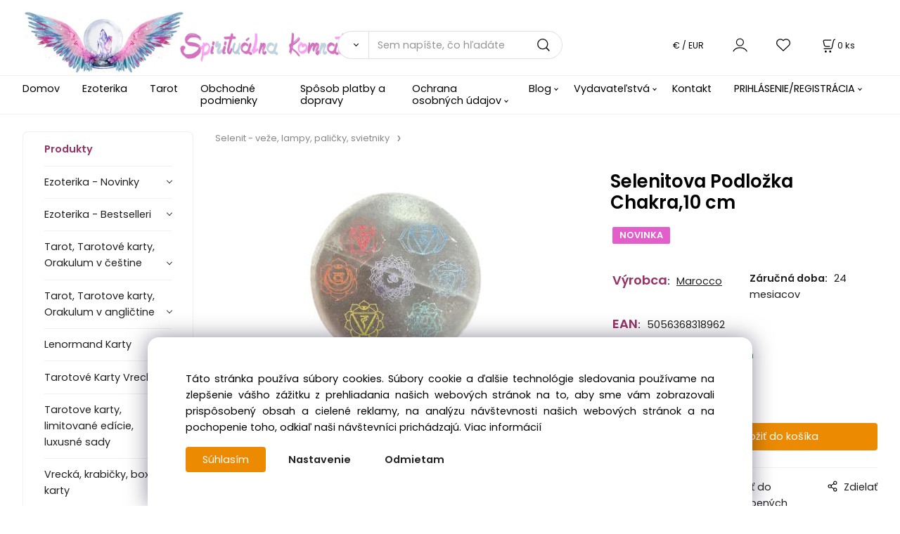

--- FILE ---
content_type: text/html; charset=UTF-8
request_url: https://spiritualnakomnata.sk/selenitova-podlozka-chakra-10-cm/p1194
body_size: 9827
content:
<!DOCTYPE html>
<html lang="sk">
<head>
  <meta charset="utf-8">
  <title>Selenitova Podložka Chakra,10 cm | spiritualnakomnata.sk</title>
  <meta content="width=device-width,initial-scale=1.0" name="viewport">
  <link rel="preload" href="/template/eshop/scripts_clean3/main.min.css?t=2" as="style">
  <link rel="preconnect" href="https://fonts.googleapis.com">
  <link rel="preconnect" href="https://fonts.gstatic.com" crossorigin>
  <link href="https://fonts.googleapis.com/css2?family=Poppins:ital,wght@0,400;0,600;1,400;1,600&display=swap" rel="stylesheet">
  <link rel="stylesheet" href="/eshop/scripts/ce_cms.min.css?t=4">
  <link rel="stylesheet" href="/eshop/scripts/ce/controls.min.css?t=3">
  <link rel="stylesheet" href="/template/eshop/scripts_clean3/main.min.css?t=2">
  <link rel="stylesheet" href="/template/eshop/scripts_clean3/clickeshopmenu/menu.min.css?t=1" >
   <style> .tag_color22{ background-color:#67379d; color:#ffffff; } .tag_color5{ background-color:#a1c132; color:#000000; } .tag_color2{ background-color:#dd36be; color:#ffffff; } .tag_color3{ background-color:#07c5a5; color:#150404; } .tag_color14{ background-color:#13d84e; color:#0a0a0a; } .tag_color12{ background-color:#8080ff; color:#0b0909; } .tag_color7{ background-color:#f36722; color:#ffffff; } .tag_color1{ background-color:#67379d; color:#ffffff; } .tag_color16{ background-color:#ff0080; color:#ffffff; } .tag_color8{ background-color:#ff1414; color:#faf4f4; } .tag_color26{ background-color:#ff0080; color:#ffffff; } .tag_color24{ background-color:#ffff00; color:#000000; } .tag_color28{ background-color:#ffff00; color:#000000; } .tag_color10{ background-color:#0a0a0a; color:#ffffff; } .tag_color18{ background-color:#ffab01; color:#000000; }</style>
<meta name="description" content="Selenitova Podložka Chakra. Selenit sa vyznačuje veľmi jemnými vibráciami. Do mysle vnáša jas, otvára korunnú a vyššiu korunnú čakru. Umožňuje prístup k anjelskému Vedomiu a duchovnému sprievodcovi. Selenit ponúka spojenie s vyšším svetelným telom a pomáha ho ukotviť v pozemských vibráciách." >
<meta name="keywords" content="Selenit - veže, lampy, paličky, svietniky | Selenitova Podložka Chakra,10 cm" >
<meta property="og:type" content="product" >
<meta property="og:title" content="Selenitova Podložka Chakra,10 cm | Selenit - veže, lampy, paličky, svietniky">
<link rel="canonical" href="https://spiritualnakomnata.sk/selenitova-podlozka-chakra-10-cm/p1194">
<meta name="robots" content="index,follow">
<meta property="og:description" content="Selenitova Podložka Chakra. Selenit sa vyznačuje veľmi jemnými vibráciami. Do mysle vnáša jas, otvára korunnú a vyššiu korunnú čakru. Umožňuje prístup k anjelskému Vedomiu a duchovnému sprievodcovi. Selenit ponúka spojenie s vyšším svetelným telom a pomáha ho ukotviť v pozemských vibráciách.">
<meta property="og:image" content="https://spiritualnakomnata.sk/images_upd/products/4/c48jsvfxl71u.jpg">
<script>window.dataLayer = window.dataLayer || []; window.dataLayer.push({"event": "view_item","ecommerce": { "items": [{ "item_id":"", "item_name":"Selenitova Podložka Chakra,10 cm", "id":1194,"ean":"5056368318962","price":16.00,"currency":"EUR","category":"Selenit - veže, lampy, paličky, svietniky"}]} });</script>
<script type="application/ld+json"> {"@context": "https://schema.org/","@type": "Product","name": "Selenitova Podložka Chakra,10 cm","productID": "1194","image": "https://spiritualnakomnata.sk/images_upd/products/4/c48jsvfxl71u.jpg","gtin13": "5056368318962","brand": {"@type": "Brand", "name": "Marocco"},"description": "Selenitova Podložka Chakra. Selenit sa vyznačuje veľmi jemnými vibráciami. Do mysle vnáša jas, otvára korunnú a vyššiu korunnú čakru. Umožňuje prístup k anjelskému Vedomiu a duchovnému sprievodcovi. Selenit ponúka spojenie s vyšším svetelným telom a pomáha ho ukotviť v pozemských vibráciách.","url": "https://spiritualnakomnata.sk/selenitova-podlozka-chakra-10-cm/p1194","category": "Selenit - veže, lampy, paličky, svietniky", "offers": {"@type": "Offer","url": "https://spiritualnakomnata.sk/selenitova-podlozka-chakra-10-cm/p1194","priceCurrency": "EUR","price": "16.00","availability": "https://schema.org/InStock"}} </script>
<link rel="icon" type="image/png" href="/storage/favicon.png" />
<link rel="manifest" href="/site.webmanifest">
<meta name="google-site-verification" content="-_t0Lrr-I45I1nKawe-J_NMSzlL9aKrwAuRoyGmEBk8" />

<script>
window.data_ce_cookie_consent =
{ btn_ok: "Súhlasím", btn_no: "Odmietam", btn_stgs: "Nastavenie",
info_text:
"Táto stránka používa súbory cookies. Súbory cookie a ďalšie technológie sledovania používame na zlepšenie vášho zážitku z prehliadania našich webových stránok na to, aby sme vám zobrazovali prispôsobený obsah a cielené reklamy, na analýzu návštevnosti našich webových stránok a na pochopenie toho, odkiaľ naši návštevníci prichádzajú. <a href='/obchodne-podmienky/m221'>Viac informácií</a>"
};
</script></head>
<body class="bodyClass" id="page_product_detail_out" >
<div class="wrapper">
<header class="header">
  <div id="pageHeaderContent" class="editContent"><p><a href="/"><img src="/storage/banner/spiritualnakomnata_1.png" width="479" height="92" alt="spirituálna komnata logo" style="float: left;"></a></p></div>
  <div class="headerComponents">
    <span id="res-main_trg" class="res-menu_trg only_tablet_mobile"></span>
    <div class="shoppingCart" id="shoppingCart">
      <a class="s-link" href="/cart/" data-title="zobraziť nákupný košík" rel="nofollow" aria-label="Košík">
        <div class="s-img" ></div>
        <span class="quantity"><span id="order_products_quantity">0</span> <span>ks</span></span></a></div>
    <div class="divCurrency divDropdown" id="currencyList"><div class="divDropdownActiveItem"><p>€ / EUR</p></div><div class="divDropdownList"><div class="divDropdownListTitle">Vyberte menu</div><div class="divDropdownListItems"><div data-href="/?currency=137" id="currencyList137" ><p>Kč / CZK</p></div><div data-href="/?currency=11" id="currencyList11" ><p>€ / EUR</p></div></div></div></div>    <div class="divLogin" id="loginUser">
      <a class="loginLink" href="/login/" title="Prihlásenie"> </a>
    </div>
    <span id="wishlist-link" class="wishlist-link" onclick="formExtend.pageRedirect('/eshop/user-profile/wishlist/')" title="Obľúbené položky"></span>
    <span id="res-search_trg" class="res-search_trg only_tablet_mobile"></span>
  </div>
  <div class="productSearch" id="productSearch">
    <form action="/search/" method="get">
      <button class="btn_search-list-category" type="button" id="btn_search-list-category" aria-label="Vyhľadať"></button>
      <input name="txtb_searchProduct" id="txtb_searchProduct" type="search" class="txtbSearchProduct" value="" placeholder="Sem napíšte, čo hľadáte" required="required" maxlength="200" minlength="3" onkeyup="ce_product_view.fulltextSearch(this)" autocomplete="off" aria-label="Sem napíšte, čo hľadáte">
      <input class="txtbSearchButton" type="submit" title="Vyhľadať" value="">
      <input type="hidden" name="category-list">
    </form>
  </div>
</header>
<nav id="ce_menu" class="ce_menu menuClass mainMenuStyle"><ul id="m1"><li id="m0"><a href="/">Domov</a></li><li id="m9"><a href="/ezoterika/m9">Ezoterika</a></li><li id="m29"><a href="/tarot/m29">Tarot</a></li><li id="m221"><a href="/obchodne-podmienky/m221">Obchodné podmienky</a></li><li id="m2"><a href="/sposob-platby-a-dopravy/m2">Spôsob platby a dopravy</a></li><li id="m3"><a href="/ochrana-osobnych-udajov/m3">Ochrana osobných údajov</a><ul><li id="m4"><a href="/ochrana-osobnych-udajov/cookies-policy/m4">Cookies Policy</a></li></ul></li><li id="m222"><a href="/blog/m222">Blog</a><ul><li id="m5"><a href="/blog/tarotove-karty-tajomny-svet-tarotu-a-jeho-historie/m5">Tarotové karty - Tajomný svet tarotu a jeho histórie</a></li><li id="m6"><a href="/blog/den-sv.-valentina/m6">Deň sv. Valentína</a></li><li id="m7"><a href="/blog/runy-runove-kamene/m7">Runy, Runové kamene</a></li><li id="m10"><a href="/blog/sviecky-ich-vznik-historia-vyznam-a-symbolika-pre-duchovny-rast/m10">Sviečky: Ich vznik, história, význam a symbolika pre duchovný rast</a></li><li id="m26"><a href="/blog/kristalove-gule-na-vestenie/m26">Krištálové gule na veštenie</a></li><li id="m27"><a href="/blog/kyvadlo-na-vestenie/m27">Kyvadlo na veštenie</a></li><li id="m28"><a href="/blog/biela-salvia-historia-pouzitie-a-spiritualny-vyznam/m28">Biela Šalvia: História, Použitie a Spirituálny Význam</a></li><li id="m30"><a href="/blog/palo-santo/m30">Palo Santo</a></li><li id="m31"><a href="/blog/lapac-snov/m31">Lapač Snov</a></li></ul></li><li id="m8"><a href="/vydavatelstva/m8">Vydavateľstvá</a><ul><li id="m11"><a href="/vydavatelstva/lo-scarabeo/m11">Lo Scarabeo</a></li><li id="m12"><a href="/vydavatelstva/us-games-systems/m12">US Games Systems</a></li><li id="m13"><a href="/vydavatelstva/fournier/m13">Fournier</a></li><li id="m14"><a href="/vydavatelstva/llewellyn/m14">Llewellyn</a></li><li id="m15"><a href="/vydavatelstva/hay-house/m15">Hay House</a></li><li id="m16"><a href="/vydavatelstva/blue-angel/m16">Blue Angel</a></li><li id="m17"><a href="/vydavatelstva/watkins/m17">Watkins</a></li><li id="m18"><a href="/vydavatelstva/rockpool/m18">Rockpool</a></li><li id="m19"><a href="/vydavatelstva/schiffer-publishing/m19">Schiffer Publishing</a></li><li id="m20"><a href="/vydavatelstva/agm-urania/m20">AGM Urania</a></li><li id="m21"><a href="/vydavatelstva/beyond-words/m21">Beyond Words</a></li><li id="m22"><a href="/vydavatelstva/solarus/m22">Solarus</a></li><li id="m23"><a href="/vydavatelstva/earth-dancer/m23">Earth Dancer</a></li><li id="m24"><a href="/vydavatelstva/simon-element/m24">Simon Element</a></li><li id="m25"><a href="/vydavatelstva/insight-editions/m25">Insight Editions</a></li></ul></li><li id="m215"><a href="/kontakt/m215">Kontakt</a></li><li id="m210"><a href="/eshop/login.php">PRIHLÁSENIE/REGISTRÁCIA</a><ul><li id="m149"><a href="/eshop/user.php">ZMENA OSOBNÝCH ÚDAJOV</a></li><li id="m150"><a href="/eshop/order_history.php">PREHĽAD OBJEDNÁVOK</a></li></ul></li></ul></nav>
<div class="pageContent ">
  <div id="page_panel" class="pagePanel">
    <div class="productsPanel" id="productsPanel">
      <span class="homeLink" id="homeLink"><span style="color: #993366;"><strong>Produkty</strong></span></span>
      <nav class="categoryPanel ce_category" id="categoryPanel"><ul id="l1" class="sitemap"><li id="l52"><a href="/ezoterika-novinky/c52">Ezoterika - Novinky</a></li><li id="l51"><a href="/ezoterika-bestselleri/c51">Ezoterika - Bestselleri</a></li><li id="l6"><a href="/tarot-tarotove-karty-orakulum-v-cestine/c6">Tarot, Tarotové karty, Orakulum v češtine</a></li><li id="l19"><a href="/tarot-tarotove-karty-orakulum-v-anglictine/c19">Tarot, Tarotove karty, Orakulum v angličtine</a></li><li id="l7"><a href="/lenormand-karty/c7">Lenormand Karty</a></li><li id="l56"><a href="/tarotove-karty-vreckove/c56">Tarotové Karty Vreckové</a></li><li id="l11"><a href="/tarotove-karty-limitovane-edicie-luxusne-sady/c11">Tarotove karty, limitované edície, luxusné sady</a></li><li id="l18"><a href="/vrecka-krabicky-boxy-na-karty/c18">Vrecká, krabičky, boxy na karty</a></li><li id="l23"><a href="/obrusy-na-vestenie/c23">Obrusy na veštenie</a></li><li id="l21"><a href="/runy-runove-kamene/c21">Runy, Runové kamene</a></li><li id="l22"><a href="/kyvadla/c22">Kyvadlá</a></li><li id="l38"><a href="/vestecke-gule/c38">Veštecké Gule</a></li><li id="l36"><a href="/sviecky/c36">Sviečky</a></li><li id="l4"><a href="/vonna-zivica-prirodna/c4">Vonná živica prírodná</a></li><li id="l32"><a href="/vydymovadla/c32">Vydymovadlá</a></li><li id="l46"><a href="/vonne-tycinky/c46">Vonné Tyčinky</a></li><li id="l44"><a href="/vonne-oleje/c44">Vonné Oleje</a></li><li id="l45"><a href="/bio-organicke-oleje/c45">BIO Organické oleje</a></li><li id="l9"><a href="/esencialne-oleje/c9">Esenciálne oleje</a></li><li id="l58"><a href="/masazne-aromaterapeuticke-oleje/c58">Masážne Aromaterapeutické Oleje</a></li><li id="l40"><a href="/kamene-liecive/c40">Kamene liečivé</a></li><li id="l30"><a href="/liecive-cakrove-palicky/c30">Liečivé čakrové paličky</a></li><li id="l10"><a href="/himalajska-sol-lampy-svietniky/c10">Himalájska soľ, lampy, svietniky</a></li><li id="l31"><a href="/aroma-difuzery/c31">Aroma Difuzéry</a></li><li id="l2"><a href="/knihy/c2">Knihy</a><ul><li id="l13"><a href="/knihy/tarot-kyvadlo-runy-vestby-snare/c13">Tarot, kyvadlo, runy, veštby, snáre</a></li><li id="l14"><a href="/knihy/duchovny-rozvoj/c14">Duchovný rozvoj</a></li><li id="l15"><a href="/knihy/zdravie-liecenie/c15">Zdravie, liečenie</a></li><li id="l26"><a href="/knihy/anjeli-svetelne-bytosti/c26">Anjeli, Svetelné bytosti</a></li><li id="l16"><a href="/knihy/kamene-mineraly-krystaly/c16">Kamene, mineraly, kryštály</a></li><li id="l17"><a href="/knihy/numerologia/c17">Numerológia</a></li><li id="l27"><a href="/knihy/zenska-spiritualita/c27">Ženská spiritualita</a></li></ul></li><li id="l37"><a href="/denniky/c37">Denníky</a></li><li id="l33"><a href="/zapisniky-kozene/c33">Zápisníky kožené</a></li><li id="l29"><a href="/relaxacne-omalovanky-coloring-book/c29">Relaxačné Omaľovánky - Coloring Book</a></li><li id="l12"><a href="/tecuci-dym-stojany-a-vonne-kuzele/c12">Tečúci dym - Stojany a vonné kužele</a></li><li id="l41"><a href="/feng-shui-fontany/c41">Feng-Shui Fontány</a></li><li id="l54"><a href="/stromceky-stastia/c54">Stromčeky Šťastia</a></li><li id="l55"><a href="/lapac-snov/c55">Lapač Snov</a></li><li id="l3"><a href="/energeticke-sperky-naramky-privesky/c3">Energetické šperky - náramky, prívesky</a></li><li id="l39"><a href="/roztavene-sklo-na-dreve/c39">Roztavené Sklo na Dreve</a></li><li id="l5"><a href="/selenit-veze-lampy-palicky-svietniky/c5">Selenit - veže, lampy, paličky, svietniky</a></li><li id="l53"><a href="/celestin-celestit/c53">Celestín (Celestit)</a></li><li id="l34"><a href="/tibetske-misy/c34">Tibetské misy</a></li><li id="l42"><a href="/kristalove-spievajuce-misy/c42">Krištáľové spievajúce misy</a></li><li id="l20"><a href="/samanske-bubny-djembe-zvonkohry/c20">Šamanské Bubny, Djembe, Zvonkohry</a></li><li id="l49"><a href="/gongy/c49">Gongy</a></li><li id="l50"><a href="/terapeuticke-ladicky/c50">Terapeutické ladičky</a></li><li id="l57"><a href="/ajurveda/c57">Ajurvéda</a></li><li id="l35"><a href="/caj-a-cajove-supravy/c35">Čaj a Čajové súpravy</a></li><li id="l47"><a href="/dekor-textil/c47">Dekor Textil</a></li><li id="l24"><a href="/darcekove-poukazky/c24">Darčekové Poukážky</a></li></ul></nav>
    </div>
    <div id="pageInformationPanel" class="pageInformationPanel editContent"><p>&nbsp;</p>
<p>&nbsp;</p>
<p>&nbsp;</p>
<p>&nbsp;</p>
<p>&nbsp;</p>
<p>&nbsp;</p>
<p>&nbsp;</p>
<p>&nbsp;</p>
<p>&nbsp;</p>
<p>&nbsp;</p>
<p>&nbsp;</p>
<p>&nbsp;</p>
<p>&nbsp;</p>
<p>&nbsp;</p>
<p>&nbsp;</p>
<p>&nbsp;</p>
<p>&nbsp;</p>
<p style="text-align: center;">&nbsp;</p>
<p style="text-align: center;">&nbsp;</p>
<p style="text-align: center;">&nbsp;</p>
<p style="text-align: center;">&nbsp;</p>
<p style="text-align: center;">&nbsp;</p>
<p style="text-align: center;">&nbsp;</p>
<p style="text-align: center;">&nbsp;</p>
<p style="text-align: center;">&nbsp;</p>
<p style="text-align: center;">&nbsp;</p>
<p style="text-align: center;">&nbsp;</p>
<p style="text-align: center;">&nbsp;</p>
<p style="text-align: center;">&nbsp;</p>
<p style="text-align: center;">&nbsp;</p>
<p style="text-align: center;">&nbsp;</p>
<p style="text-align: center;">&nbsp;</p>
<p style="text-align: center;">&nbsp;</p>
<p style="text-align: center;">&nbsp;</p>
<p style="text-align: center;">&nbsp;</p>
<p style="text-align: center;">&nbsp;</p>
<p style="text-align: center;">&nbsp;</p>
<p style="text-align: center;">&nbsp;</p>
<p style="text-align: center;">&nbsp;</p></div>
  </div>
  <main id="pan_main" class="main"><div>
  <div class="divProductCategoryPath"><a href="/selenit-veze-lampy-palicky-svietniky/c5">Selenit - veže, lampy, paličky, svietniky</a></div>  <div id="page_product_detail" data-price="Y" class="workspace-product-detail">
    <div class="productDetailTop"><h1 class="productDetailTitle editContentTextareaPopup" data-adm='{"b":"title","l":90,"m":1}' id="product_title">Selenitova Podložka Chakra,10 cm</h1></div>
    <div class="productDetailCenter">
      <div class="divProductDetailImgPanel" id="divProductDetailImgPanel">
        <div class="divProductDetailImg"><div id="gallery"><div id="block_productMainImage"><a id="productMainImage" href="/images_upd/products/4/c48jsvfxl71u.jpg" title="Selenitova Podložka Chakra,10 cm" data-lightbox="product_images"><img src="/images_upd/products/4/c48jsvfxl71u.jpg" alt="Selenitova Podložka Chakra,10 cm" id="product_img_main" oncontextmenu="return false;"></a></div>
<div class="product_gallery_images-out">
<div class="imageGallery" id="product_gallery_images"><a href="/images_upd/products/4/k6f2xumwe8pl.jpg" data-lightbox="product_images" title="Selenitova Podložka Chakra,10 cm" id="a_product_img_5911"><img src="/images_upd/products/thumbs/4/k6f2xumwe8pl.jpg" alt="Selenitova Podložka Chakra,10 cm 1" loading="lazy"></a></div></div>
</div></div>
      </div>
      <div id="divProductDetailInformation">
      <form id="frm_main" action="/eshop/operations/product_detail_al/" method="post">
        <div class="divProductDetailInformation">
          <div class="product-detail-tags"> <span class="tag_color2 p-specialOffer productSpecialOfferDetail productSpecialOfferId2">NOVINKA</span></div>          <div id="productDetailContent_0" class="productDetailDescriptionShort editContent form-row"></div>
                    <div class="divProductDetailParameters">
            <div class="grid2 mob-grid1 form-row"><div id="block_product_producer">
                <span class="attr-title"><span style="font-size: 18px;"><strong><span style="color: #993366;">Výrobca</span></strong></span>:</span>
                <span><span class="editContentTextPopup product_producer-txt link" data-adm='{"b":"producer","l":50}'>Marocco</span></span>
                </div><div id="block_product_warranty">
                <span class="attr-title">Záručná doba:</span>
                <span><span class="editContentTextPopup" data-adm='{"b":"warranty","l":30}'>24 mesiacov</span></span>
                </div>                <div id="block_product_product_ean">
                  <span class="attr-title"><span style="color: #993366; font-size: 18px;"><strong>EAN</strong></span>:</span>
                  <span><span class="editContentTextPopup" data-adm='{"b":"product_ean","l":30}'>5056368318962</span></span>
                </div></div>
          </div>
                      <div id="block_product_stock" class="form-row">
              <span class="attr-title"><span style="color: #993366; font-size: 18px;"><strong>Dostupnosť</strong></span>: </span>
              <span id="block_product_stock-data">
                <span id="product_state" class="state_back_color2">skladom</span>                                <input type="hidden" id="hid_default_product_state" value="skladom" >
              </span>
            </div>
                                <div class="block_product-cart-add">
            <div class="form-row l grid2 block_product_price-extended">
                                                                        </div>
                          <div class="divProductDetailPrice form-row zero">
                <div id="block_product_price_vat">
                  <span class="productDetailPriceVatValue">
                   <span id="span_productPriceVAT" class="editContentNumberPopup" data-adm='{"b":"price_vat","m":1,"f":"ProductPriceRecalculation(\"price_vat\")"}' >16.00</span> €</span>
                  <span id="productItemMetric">ks</span>
                                    <div>
                                                          </div>
                </div>
                <input type="hidden" id="hid_product_price_params" value='{"list_price_vat":16,"product_rabat_calculate":0,"product_discount":0,"product_vat":20,"product_main_price_ignore":"N","prefer_price_excl_vat":"N"}' >
              </div>
                        <div id="product-detail-cart-button" class="divCartButton">
                            <span class="numberArrows"><input class="cartQuantity" name="txtb_cartQuantity" id="txtb_cartQuantity" type="number" step="any" min="1"  max="1000000"  value="1" aria-label="quantity"></span>
              <input class="cartButton button" name="btn_productAdd" id="btn_productAdd" type="submit" value="Vložiť do košíka">
                          </div>
          </div>
          <div class="card-components">
            <span id="card-watchdog" class="card-watchdog">Sledovať produkt</span>
            <span id="card-wishlist" class="card-wishlist ">Pridať do obľúbených</span>
            <span id="card-share-link" class="card-share-link">Zdielať</span>
          </div>
        </div>
        <input type="hidden" name="hid_productId" id="hid_productId" value="1194">
        <input type="hidden" id="hid_product_state_txt" value="&lt;span style=&quot;font-size: 16px;&quot;&gt;skladom&lt;/span&gt;">
        <input type="hidden" id="hid_product_stock_disable_sell" value="N">
        <input type="hidden" id="hid_currency_symbol" value="€">
        <input type="hidden" id="hid_currency_rate" value="1.00000">
        <input type="hidden" id="hid_currency_precision" value="2">
                  <input type="hidden" name="hid_pageParamArr" id="hid_pageParamArr" value='{"warehouse_config":{"product_state_zero":"nie je skladom","product_state_in_stock":"skladom"}}' >
              </form>
    </div>
    <br style="clear:both;">
    </div>
    <div id="inf_panel_product" class="inf_panel_product editContent"></div>
    <div class="divProductDetailLongText" id="divProductDetailLongText">
      <div class="tabber" id="tabber_productDetail"><div class="tabberNav">
  <a href="#tab_productDescription"><span style="color: #993366; font-size: 18px;"><strong>Popis</strong></span></a>
      <a href="#tab_productQuestion" data-fixed="1"><span style="color: #993366; font-size: 18px;"><strong>Potrebujete poradiť?</strong></span></a>
  </div>
<div class="tabbertab" id="tab_productDescription"><div id="productDetailEditContent0" class="productTabberContent editContent"><p><strong><span style="font-size: 18px; font-family: 'book antiqua', palatino, serif; color: #000000;">Selenitova Podložka Chakra</span></strong></p>
<p><span style="font-size: 18px; font-family: 'book antiqua', palatino, serif; color: #000000;"><strong>Selenit</strong> sa vyznačuje veľmi jemnými vibráciami. Do mysle vnáša jas, otvára korunnú a vyššiu korunnú čakru. Umožňuje prístup k anjelskému Vedomiu a duchovnému sprievodcovi. Selenit ponúka spojenie s vyšším svetelným telom a pomáha ho ukotviť v pozemských vibráciách.</span></p>
<p><span style="font-size: 18px; font-family: 'book antiqua', palatino, serif; color: #000000;">- čistí auru a odstraňuje cudzie entity</span></p>
<p><span style="font-size: 18px; font-family: 'book antiqua', palatino, serif; color: #000000;">- podporuje mier a pokoj</span></p>
<p><span style="font-size: 18px; font-family: 'book antiqua', palatino, serif; color: #000000;">- poskytuje jasnosť a prehľadnosť</span></p>
<p><span style="font-size: 18px; font-family: 'book antiqua', palatino, serif; color: #000000;">- čistí zablokovanú energiu</span></p>
<p><span style="font-size: 18px; font-family: 'book antiqua', palatino, serif; color: #000000;">- povznáša ducha</span></p>
<p><span style="font-size: 18px; font-family: 'book antiqua', palatino, serif; color: #000000;">- zvyšuje pozitívnu energiu</span></p>
<p><span style="font-size: 18px; font-family: 'book antiqua', palatino, serif; color: #000000;">- pomáha získať prístup k vyššej intuícii</span></p>
<p><span style="font-size: 18px; font-family: 'book antiqua', palatino, serif; color: #000000;">- je účinný čistič priestoru</span></p>
<p><span style="font-size: 18px; font-family: 'book antiqua', palatino, serif; color: #000000;">- vibruje na veľmi vysokej frekvencii</span></p>
<p><span style="font-size: 18px; font-family: 'book antiqua', palatino, serif; color: #000000;">- podporuje spojenie a priateľstvo</span></p>
<p><span style="font-size: 18px; font-family: 'book antiqua', palatino, serif; color: #000000;">- posilňuje manifestačné schopnosti</span></p>
<p><span style="font-size: 18px; font-family: 'book antiqua', palatino, serif; color: #000000;"><strong>Materiál:</strong> selenit</span></p>
<p><span style="font-size: 18px; font-family: 'book antiqua', palatino, serif; color: #000000;"><strong>Rozmery:</strong> 10 cm</span></p></div></div>  <div class="tabbertab" id="tab_productQuestion"></div>

</div>
    </div>
        <div class="productAssociated">
      <div class="pageTitle"> <span style="color: #993366;"><strong>Podobné produkty</strong></span> </div><div class="productAssociatedView"><a href="/selenitova-podlozka-hamsa-10cm/p1192" class="accessoriesProduct product " data-id="1192" ><span class="img"><img src="/images_upd/products/thumbs/2/esjgno4lrf8c.jpg" alt="Selenitova Podložka Hamsa, 10cm" loading="lazy"></span><span class="linkTxt"> <span class="tag_color2 p-specialOffer productSpecialOfferDetail productSpecialOfferId2">NOVINKA</span></span><span class="price"><span>16.00 €</span> <span class="list-price"></span></span><span class="subtitle">Selenitova Podložka Hamsa, 10cm</span></a>
<a href="/selenitova-palicka-7-cakier-16cm/p597" class="accessoriesProduct product " data-id="597" ><span class="img"><img src="/images_upd/products/thumbs/7/pa501bu8l9si.jpg" alt="Selenitová Palička 7 čakier, 16cm" loading="lazy"></span><span class="linkTxt"></span><span class="price"><span>12.00 €</span> <span class="list-price"></span></span><span class="subtitle">Selenitová Palička 7 čakier, 16cm</span></a>
<a href="/selenitova-lampa-15cm/p261" class="accessoriesProduct product " data-id="261" ><span class="img"><img src="/images_upd/products/thumbs/1/a5p3eloiz69g.jpg" alt="Selenitova Lampa 15cm" loading="lazy"></span><span class="linkTxt"></span><span class="price"><span>27.00 €</span> <span class="list-price"></span></span><span class="subtitle">Selenitova Lampa 15cm</span></a>
<a href="/selenitova-pyramida-5-cm/p598" class="accessoriesProduct product " data-id="598" ><span class="img"><img src="/images_upd/products/thumbs/8/lxecavry39t0.jpg" alt="Selenitova Pyramída 5 cm" loading="lazy"></span><span class="linkTxt"></span><span class="price"><span>8.00 €</span> <span class="list-price"></span></span><span class="subtitle">Selenitova Pyramída 5 cm</span></a>
<a href="/selenit-svietnik-srdce/p600" class="accessoriesProduct product " data-id="600" ><span class="img"><img src="/images_upd/products/thumbs/0/yeumg675w9hi.jpg" alt="Selenit Svietnik - Srdce" loading="lazy"></span><span class="linkTxt"></span><span class="price"><span>14.00 €</span> <span class="list-price"></span></span><span class="subtitle">Selenit Svietnik - Srdce</span></a>
<a href="/selenitova-spiralova-palicka-16-cm/p595" class="accessoriesProduct product " data-id="595" ><span class="img"><img src="/images_upd/products/thumbs/5/4srj3ka1cbzn.jpg" alt="Selenitova Špirálová Palička 16 cm" loading="lazy"></span><span class="linkTxt"></span><span class="price"><span>10.00 €</span> <span class="list-price"></span></span><span class="subtitle">Selenitova Špirálová Palička 16 cm</span></a>
<a href="/selenit-pyramida-10-cm/p599" class="accessoriesProduct product " data-id="599" ><span class="img"><img src="/images_upd/products/thumbs/9/bcqlsw8mjtgz.jpg" alt="Selenit Pyramída, 10 cm" loading="lazy"></span><span class="linkTxt"></span><span class="price"><span>12.00 €</span> <span class="list-price"></span></span><span class="subtitle">Selenit Pyramída, 10 cm</span></a>
<a href="/selenitovy-svietnik-hamsa/p1096" class="accessoriesProduct product " data-id="1096" ><span class="img"><img src="/images_upd/products/thumbs/6/u0mkrh26vyq9.jpg" alt="Selenitový Svietnik - Hamsa" loading="lazy"></span><span class="linkTxt"></span><span class="price"><span>15.00 €</span> <span class="list-price"></span></span><span class="subtitle">Selenitový Svietnik - Hamsa</span></a>
<a href="/selenitova-podlozka-yin-yang-18cm/p609" class="accessoriesProduct product " data-id="609" ><span class="img"><img src="/images_upd/products/thumbs/9/qrgaxcz6wj31.jpg" alt="Selenitová Podložka Yin Yang, 18cm" loading="lazy"></span><span class="linkTxt"> <span class="tag_color3 p-specialOffer productSpecialOfferDetail productSpecialOfferId3">NÁŠ TIP</span> <span class="tag_color2 p-specialOffer productSpecialOfferDetail productSpecialOfferId2">NOVINKA</span></span><span class="price"><span>34.00 €</span> <span class="list-price"></span></span><span class="subtitle">Selenitová Podložka Yin Yang, 18cm</span></a>
<a href="/selenitova-palicka-s-hrotom-16cm/p594" class="accessoriesProduct product " data-id="594" ><span class="img"><img src="/images_upd/products/thumbs/4/oxueavsbp58g.jpg" alt="Selenitova Palička s hrotom 16cm" loading="lazy"></span><span class="linkTxt"></span><span class="price"><span>9.00 €</span> <span class="list-price"></span></span><span class="subtitle">Selenitova Palička s hrotom 16cm</span></a>
</div>    </div>
        <input type="hidden" name="hid_categoryId" id="hid_categoryId" value="5">
  </div>
</div>
</main>
</div>
<aside id="pageInformationPanel_1" class="pageInformationPanel_1 editContent"><div class="page-width" style="max-width: 1920px; background-color: #ffffff; padding: 10px;">
<div><br>
<div class="page-width" style="max-width: 800px;">
<div>
<p><span style="font-family: book antiqua, palatino, serif; font-size: 18px;"><strong><span style="color: #000000; background-color: #cc99ff;">PRIHLÁSTE SA NA ODBER NÁŠHO NEWSLETTERA</span></strong></span></p>
<p><span style="color: #000000;"><input id="emailInfoValue" class="emailInfoTextBox textBox" maxlength="200" type="email" value=""><a id="emailInfoLogin" style="color: #000000;" href="/eshop/newsletter/" rel="nofollow">Prihlásiť</a></span></p>
<p><a id="emailInfoLogout" href="/eshop/newsletter/?a=g" rel="nofollow"><span style="color: #000000;"><span style="font-family: book antiqua, palatino, serif; font-size: 16px;">Odhlásiť</span></span></a></p>
</div>
<script>document.addEventListener("ce_cms-reload_window",()=>{ ce_newsletter.initWorkspace(); });</script>
</div>
</div>
</div></aside>
<footer id="footer" class="pageFooter">
  <div id="pageFooterContent" class="pageFooterContent editContent"><p>&nbsp;</p>
<div class="page-width" style="padding: 20px; background-color: #f0f0f0;">
<div>
<div class="column_block" style="max-width: 1200px; margin-left: auto; margin-right: auto;">
<div style="width: 33%; margin-right: 10%;">
<div>
<p style="text-align: left;"><img src="/storage/banner/logo_paticka_spiritualnakomnata.webp" alt="logo spirituálna komnata" style="display: block; margin-left: auto; margin-right: auto;" width="696" height="250"><span style="color: #333333;"><br></span><span style="color: #333333;">&nbsp; &nbsp; &nbsp;&nbsp; &nbsp; <a href="https://www.facebook.com/Spiritualnakomnata.sk"><img src="/storage/icons/fb.svg" style="margin-right: 10px;" alt="facebook" width="26" height="26"></a> &nbsp; &nbsp; &nbsp;&nbsp; </span><a href="https://www.instagram.com/spiritualnakomnata.sk/"><img src="/storage/icons/insta.svg" style="margin-left: 10px; margin-right: 10px;" alt="instagram" width="27" height="27"></a><span style="color: #333333;"> &nbsp;</span><span style="color: #333333;">&nbsp;</span><span style="color: #333333;">&nbsp;</span><a href="https://sk.pinterest.com/0l03vujmjrz5w3f2mfvt10yvfw86ag/_saved/"> &nbsp; <img src="/storage/icons/pin.svg" style="margin-left: 10px; margin-right: 10px;" alt="pinterest" width="31" height="31"></a><span style="color: #333333;"> &nbsp;&nbsp; </span></p>
<p style="text-align: left;">&nbsp;</p>
</div>
</div>
<div style="width: 25%; margin-right: 5%;">
<div><span style="color: #993366; font-family: 'book antiqua', palatino, serif; font-size: 20px;"><strong>Informácie</strong></span><span style="color: #a5bb00; font-size: 18px;"><br></span>
<p style="text-align: left;"><a href="/obchodne-podmienky/m221"><span style="color: #000000; font-size: 16px; font-family: 'book antiqua', palatino, serif;">Obchodné podmienky</span></a></p>
<p style="text-align: left;"><a href="/sposob-platby-a-dopravy/m2"><span style="color: #000000; font-size: 16px; font-family: 'book antiqua', palatino, serif;">Spôsob platby a dopravy</span></a></p>
<p style="text-align: left;"><a href="/ochrana-osobnych-udajov/m3"><span style="color: #000000; font-size: 16px; font-family: 'book antiqua', palatino, serif;">Ochrana osobných údajov</span></a></p>
<p style="text-align: left;"><a href="/ochrana-osobnych-udajov/cookies-policy/m4"><span style="color: #000000; font-size: 16px; font-family: 'book antiqua', palatino, serif;">Nastavenie Cookies</span></a></p>
<p style="text-align: left;"><a href="/blog/m222"><span style="color: #000000; font-size: 16px; font-family: 'book antiqua', palatino, serif;">Blog</span></a></p>
<p style="text-align: left;">&nbsp;</p>
<p style="text-align: left;">&nbsp;</p>
<p style="text-align: left;"><span style="color: #ebebeb;">&nbsp;</span></p>
</div>
</div>
<div style="width: 24%; margin-right: 5%;">
<div><span style="color: #993366; font-size: 20px; font-family: 'book antiqua', palatino, serif;"><strong>Adresa</strong></span><span style="color: #f03c55;"><br></span>
<p style="text-align: left;"><span style="color: #000000; font-size: 16px; font-family: 'book antiqua', palatino, serif;">PROFHA s. r. o.</span></p>
<p style="text-align: left;"><span style="color: #000000; font-size: 16px; font-family: 'book antiqua', palatino, serif;">Nanterská 1680/19</span></p>
<p style="text-align: left;"><span style="color: #000000; font-size: 16px; font-family: 'book antiqua', palatino, serif;">010 08 Žilina</span></p>
<p style="text-align: left;"><span style="color: #000000; font-size: 16px; font-family: 'book antiqua', palatino, serif;">IČO: <a href="tel:56 882 254">56 882 254</a><br></span></p>
<p style="text-align: left;"><span style="color: #000000; font-size: 16px; font-family: 'book antiqua', palatino, serif;">DIČ: <a href="tel:2122482120">2122482120</a><br></span></p>
<p style="text-align: left;"><span style="color: #000000; font-size: 16px; font-family: 'book antiqua', palatino, serif;">IČ DPH: SK2122482120</span></p>
<p style="text-align: left;">&nbsp;</p>
<p style="text-align: left;">&nbsp;</p>
</div>
</div>
<div style="width: 24%;">
<div style="text-align: left;"><span style="color: #993366; font-size: 20px; font-family: 'book antiqua', palatino, serif;"><strong>Kontakt</strong></span><span style="color: #f03c55;"><br></span>
<p style="text-align: left;"><span style="color: #000000; font-size: 16px; font-family: 'book antiqua', palatino, serif;"><a style="color: #000000;" href="mailto:my-web@example.com">info@spiritualnakomnata.sk</a> <br></span></p>
<p style="text-align: left;"><span style="color: #000000; font-size: 16px; font-family: 'book antiqua', palatino, serif;"><a style="color: #000000;" href="https://template5.clickeshop.com/eshop/+123 456 789 02">+421 908 902 096</a></span></p>
<p style="text-align: left;"><span style="color: #000000; font-size: 16px; font-family: 'book antiqua', palatino, serif;">Po-Piat: 9:00 - 15:00 hod.</span></p>
<p style="text-align: left;">&nbsp;</p>
<p style="text-align: left;"><a href="https://www.sps-sro.sk/sledovanie-zasielky/"><img src="/storage/sps-balikovo_logo.png" width="120" height="24" alt=""></a></p>
<p style="text-align: left;"><a href="https://tracking.packeta.com/sk_SK/tracking/search"><img src="/storage/packeta.webp" width="120" height="33" alt=""></a></p>
<p style="text-align: left;"><a href="https://gls-group.com/SK/sk/sledovanie-zasielok/"><img src="/storage/gls-logo-.webp" width="120" height="32" alt=""></a></p>
</div>
</div>
</div>
<hr style="height: 1px; margin-left: auto; margin-right: auto; max-width: 1200px;">
<div class="column_block" style="max-width: 1200px; margin-left: auto; margin-right: auto;">
<div style="width: 49%;">
<div>
<div style="text-align: left;"><span style="color: #000000;">© 2026 Spirituálna Komnata. Všetky práva vyhradené.</span></div>
</div>
</div>
<div style="width: 49%;">
<div>&nbsp;&nbsp;&nbsp;&nbsp;&nbsp; &nbsp;&nbsp; &nbsp;&nbsp; &nbsp;&nbsp;</div>
<div class="ce-componentAdd p-top-left mceNonEditable">&nbsp;</div>
<div class="ce-componentAdd p-bottom-left mceNonEditable">&nbsp;</div>
</div>
</div>
</div>
<div class="ce-componentAdd p-top-left mceNonEditable" style="top: 0px;">&nbsp;</div>
<div class="ce-componentAdd p-bottom-left mceNonEditable">&nbsp;</div>
</div></div>
  <div class="pageFooterCopyright"><a target="_blank" href="https://clickeshop.sk">Vytvorené systémom ClickEshop.sk</a></div>
</footer>
</div>
<script src="/eshop/scripts/jquery3.min.js"></script>
<link rel="stylesheet" href="/eshop/scripts/image_gallery/css/lightbox.min.css" >
<script src="/eshop/scripts/mainscript.js?t=6"></script>
<script src="/eshop/scripts/ce/controls.js?t=3" ></script>
<script src="/template/eshop/scripts_clean3/clickeshopmenu/menu.js?t=1" ></script>
<script src="/eshop/scripts/image_gallery/js/lightbox.js"></script>
<script>ce_cart.post_cart();</script><script>ce_product.init(1194);  ce_workspace.postProductAnalytics({"act":"PROD","prod_id":1194}, 1194); ce_product.initProductListAnimations( document.querySelector(".productAssociated") );</script><script>inicializeCurrency( "#currencyList", 11);</script><!-- Google Tag Manager -->
<script>(function(w,d,s,l,i){w[l]=w[l]||[];w[l].push({'gtm.start':
new Date().getTime(),event:'gtm.js'});var f=d.getElementsByTagName(s)[0],
j=d.createElement(s),dl=l!='dataLayer'?'&l='+l:'';j.async=true;j.src=
'https://www.googletagmanager.com/gtm.js?id='+i+dl;f.parentNode.insertBefore(j,f);
})(window,document,'script','dataLayer','GTM-W5FDFFQ');</script>
<!-- End Google Tag Manager -->

<!-- Google Tag Manager (noscript) -->
<noscript><iframe src="https://www.googletagmanager.com/ns.html?id=GTM-W5FDFFQ"
height="0" width="0" style="display:none;visibility:hidden"></iframe></noscript>
<!-- End Google Tag Manager (noscript) --></body>
</html>
